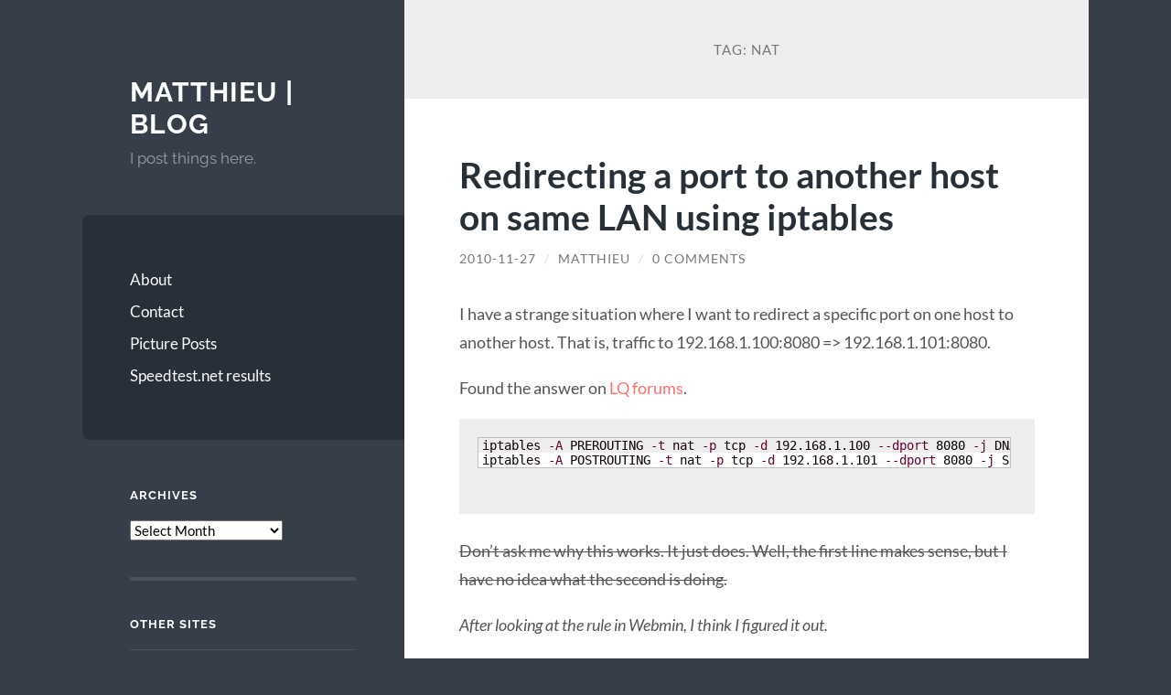

--- FILE ---
content_type: text/html; charset=UTF-8
request_url: https://matthieu.yiptong.ca/tag/nat/
body_size: 16182
content:
<!DOCTYPE html>

<html lang="en-CA">

	<head>

		<meta charset="UTF-8">
		<meta name="viewport" content="width=device-width, initial-scale=1.0" >

		<link rel="profile" href="https://gmpg.org/xfn/11">

		<title>nat &#8211; Matthieu | Blog</title>
<meta name='robots' content='max-image-preview:large' />
<link rel='dns-prefetch' href='//www.googletagmanager.com' />
<link rel='dns-prefetch' href='//stats.wp.com' />
<link rel='dns-prefetch' href='//v0.wordpress.com' />
<link rel='dns-prefetch' href='//jetpack.wordpress.com' />
<link rel='dns-prefetch' href='//s0.wp.com' />
<link rel='dns-prefetch' href='//public-api.wordpress.com' />
<link rel='dns-prefetch' href='//0.gravatar.com' />
<link rel='dns-prefetch' href='//1.gravatar.com' />
<link rel='dns-prefetch' href='//2.gravatar.com' />
<link rel='dns-prefetch' href='//widgets.wp.com' />
<link rel='dns-prefetch' href='//pagead2.googlesyndication.com' />
<link rel="alternate" type="application/rss+xml" title="Matthieu | Blog &raquo; Feed" href="https://matthieu.yiptong.ca/feed/" />
<link rel="alternate" type="application/rss+xml" title="Matthieu | Blog &raquo; Comments Feed" href="https://matthieu.yiptong.ca/comments/feed/" />
<link rel="alternate" type="application/rss+xml" title="Matthieu | Blog &raquo; nat Tag Feed" href="https://matthieu.yiptong.ca/tag/nat/feed/" />
<style id='wp-img-auto-sizes-contain-inline-css' type='text/css'>
img:is([sizes=auto i],[sizes^="auto," i]){contain-intrinsic-size:3000px 1500px}
/*# sourceURL=wp-img-auto-sizes-contain-inline-css */
</style>
<style id='wp-emoji-styles-inline-css' type='text/css'>

	img.wp-smiley, img.emoji {
		display: inline !important;
		border: none !important;
		box-shadow: none !important;
		height: 1em !important;
		width: 1em !important;
		margin: 0 0.07em !important;
		vertical-align: -0.1em !important;
		background: none !important;
		padding: 0 !important;
	}
/*# sourceURL=wp-emoji-styles-inline-css */
</style>
<style id='wp-block-library-inline-css' type='text/css'>
:root{--wp-block-synced-color:#7a00df;--wp-block-synced-color--rgb:122,0,223;--wp-bound-block-color:var(--wp-block-synced-color);--wp-editor-canvas-background:#ddd;--wp-admin-theme-color:#007cba;--wp-admin-theme-color--rgb:0,124,186;--wp-admin-theme-color-darker-10:#006ba1;--wp-admin-theme-color-darker-10--rgb:0,107,160.5;--wp-admin-theme-color-darker-20:#005a87;--wp-admin-theme-color-darker-20--rgb:0,90,135;--wp-admin-border-width-focus:2px}@media (min-resolution:192dpi){:root{--wp-admin-border-width-focus:1.5px}}.wp-element-button{cursor:pointer}:root .has-very-light-gray-background-color{background-color:#eee}:root .has-very-dark-gray-background-color{background-color:#313131}:root .has-very-light-gray-color{color:#eee}:root .has-very-dark-gray-color{color:#313131}:root .has-vivid-green-cyan-to-vivid-cyan-blue-gradient-background{background:linear-gradient(135deg,#00d084,#0693e3)}:root .has-purple-crush-gradient-background{background:linear-gradient(135deg,#34e2e4,#4721fb 50%,#ab1dfe)}:root .has-hazy-dawn-gradient-background{background:linear-gradient(135deg,#faaca8,#dad0ec)}:root .has-subdued-olive-gradient-background{background:linear-gradient(135deg,#fafae1,#67a671)}:root .has-atomic-cream-gradient-background{background:linear-gradient(135deg,#fdd79a,#004a59)}:root .has-nightshade-gradient-background{background:linear-gradient(135deg,#330968,#31cdcf)}:root .has-midnight-gradient-background{background:linear-gradient(135deg,#020381,#2874fc)}:root{--wp--preset--font-size--normal:16px;--wp--preset--font-size--huge:42px}.has-regular-font-size{font-size:1em}.has-larger-font-size{font-size:2.625em}.has-normal-font-size{font-size:var(--wp--preset--font-size--normal)}.has-huge-font-size{font-size:var(--wp--preset--font-size--huge)}.has-text-align-center{text-align:center}.has-text-align-left{text-align:left}.has-text-align-right{text-align:right}.has-fit-text{white-space:nowrap!important}#end-resizable-editor-section{display:none}.aligncenter{clear:both}.items-justified-left{justify-content:flex-start}.items-justified-center{justify-content:center}.items-justified-right{justify-content:flex-end}.items-justified-space-between{justify-content:space-between}.screen-reader-text{border:0;clip-path:inset(50%);height:1px;margin:-1px;overflow:hidden;padding:0;position:absolute;width:1px;word-wrap:normal!important}.screen-reader-text:focus{background-color:#ddd;clip-path:none;color:#444;display:block;font-size:1em;height:auto;left:5px;line-height:normal;padding:15px 23px 14px;text-decoration:none;top:5px;width:auto;z-index:100000}html :where(.has-border-color){border-style:solid}html :where([style*=border-top-color]){border-top-style:solid}html :where([style*=border-right-color]){border-right-style:solid}html :where([style*=border-bottom-color]){border-bottom-style:solid}html :where([style*=border-left-color]){border-left-style:solid}html :where([style*=border-width]){border-style:solid}html :where([style*=border-top-width]){border-top-style:solid}html :where([style*=border-right-width]){border-right-style:solid}html :where([style*=border-bottom-width]){border-bottom-style:solid}html :where([style*=border-left-width]){border-left-style:solid}html :where(img[class*=wp-image-]){height:auto;max-width:100%}:where(figure){margin:0 0 1em}html :where(.is-position-sticky){--wp-admin--admin-bar--position-offset:var(--wp-admin--admin-bar--height,0px)}@media screen and (max-width:600px){html :where(.is-position-sticky){--wp-admin--admin-bar--position-offset:0px}}

/*# sourceURL=wp-block-library-inline-css */
</style><style id='global-styles-inline-css' type='text/css'>
:root{--wp--preset--aspect-ratio--square: 1;--wp--preset--aspect-ratio--4-3: 4/3;--wp--preset--aspect-ratio--3-4: 3/4;--wp--preset--aspect-ratio--3-2: 3/2;--wp--preset--aspect-ratio--2-3: 2/3;--wp--preset--aspect-ratio--16-9: 16/9;--wp--preset--aspect-ratio--9-16: 9/16;--wp--preset--color--black: #272F38;--wp--preset--color--cyan-bluish-gray: #abb8c3;--wp--preset--color--white: #fff;--wp--preset--color--pale-pink: #f78da7;--wp--preset--color--vivid-red: #cf2e2e;--wp--preset--color--luminous-vivid-orange: #ff6900;--wp--preset--color--luminous-vivid-amber: #fcb900;--wp--preset--color--light-green-cyan: #7bdcb5;--wp--preset--color--vivid-green-cyan: #00d084;--wp--preset--color--pale-cyan-blue: #8ed1fc;--wp--preset--color--vivid-cyan-blue: #0693e3;--wp--preset--color--vivid-purple: #9b51e0;--wp--preset--color--accent: #FF706C;--wp--preset--color--dark-gray: #444;--wp--preset--color--medium-gray: #666;--wp--preset--color--light-gray: #888;--wp--preset--gradient--vivid-cyan-blue-to-vivid-purple: linear-gradient(135deg,rgb(6,147,227) 0%,rgb(155,81,224) 100%);--wp--preset--gradient--light-green-cyan-to-vivid-green-cyan: linear-gradient(135deg,rgb(122,220,180) 0%,rgb(0,208,130) 100%);--wp--preset--gradient--luminous-vivid-amber-to-luminous-vivid-orange: linear-gradient(135deg,rgb(252,185,0) 0%,rgb(255,105,0) 100%);--wp--preset--gradient--luminous-vivid-orange-to-vivid-red: linear-gradient(135deg,rgb(255,105,0) 0%,rgb(207,46,46) 100%);--wp--preset--gradient--very-light-gray-to-cyan-bluish-gray: linear-gradient(135deg,rgb(238,238,238) 0%,rgb(169,184,195) 100%);--wp--preset--gradient--cool-to-warm-spectrum: linear-gradient(135deg,rgb(74,234,220) 0%,rgb(151,120,209) 20%,rgb(207,42,186) 40%,rgb(238,44,130) 60%,rgb(251,105,98) 80%,rgb(254,248,76) 100%);--wp--preset--gradient--blush-light-purple: linear-gradient(135deg,rgb(255,206,236) 0%,rgb(152,150,240) 100%);--wp--preset--gradient--blush-bordeaux: linear-gradient(135deg,rgb(254,205,165) 0%,rgb(254,45,45) 50%,rgb(107,0,62) 100%);--wp--preset--gradient--luminous-dusk: linear-gradient(135deg,rgb(255,203,112) 0%,rgb(199,81,192) 50%,rgb(65,88,208) 100%);--wp--preset--gradient--pale-ocean: linear-gradient(135deg,rgb(255,245,203) 0%,rgb(182,227,212) 50%,rgb(51,167,181) 100%);--wp--preset--gradient--electric-grass: linear-gradient(135deg,rgb(202,248,128) 0%,rgb(113,206,126) 100%);--wp--preset--gradient--midnight: linear-gradient(135deg,rgb(2,3,129) 0%,rgb(40,116,252) 100%);--wp--preset--font-size--small: 16px;--wp--preset--font-size--medium: 20px;--wp--preset--font-size--large: 24px;--wp--preset--font-size--x-large: 42px;--wp--preset--font-size--regular: 18px;--wp--preset--font-size--larger: 32px;--wp--preset--spacing--20: 0.44rem;--wp--preset--spacing--30: 0.67rem;--wp--preset--spacing--40: 1rem;--wp--preset--spacing--50: 1.5rem;--wp--preset--spacing--60: 2.25rem;--wp--preset--spacing--70: 3.38rem;--wp--preset--spacing--80: 5.06rem;--wp--preset--shadow--natural: 6px 6px 9px rgba(0, 0, 0, 0.2);--wp--preset--shadow--deep: 12px 12px 50px rgba(0, 0, 0, 0.4);--wp--preset--shadow--sharp: 6px 6px 0px rgba(0, 0, 0, 0.2);--wp--preset--shadow--outlined: 6px 6px 0px -3px rgb(255, 255, 255), 6px 6px rgb(0, 0, 0);--wp--preset--shadow--crisp: 6px 6px 0px rgb(0, 0, 0);}:where(.is-layout-flex){gap: 0.5em;}:where(.is-layout-grid){gap: 0.5em;}body .is-layout-flex{display: flex;}.is-layout-flex{flex-wrap: wrap;align-items: center;}.is-layout-flex > :is(*, div){margin: 0;}body .is-layout-grid{display: grid;}.is-layout-grid > :is(*, div){margin: 0;}:where(.wp-block-columns.is-layout-flex){gap: 2em;}:where(.wp-block-columns.is-layout-grid){gap: 2em;}:where(.wp-block-post-template.is-layout-flex){gap: 1.25em;}:where(.wp-block-post-template.is-layout-grid){gap: 1.25em;}.has-black-color{color: var(--wp--preset--color--black) !important;}.has-cyan-bluish-gray-color{color: var(--wp--preset--color--cyan-bluish-gray) !important;}.has-white-color{color: var(--wp--preset--color--white) !important;}.has-pale-pink-color{color: var(--wp--preset--color--pale-pink) !important;}.has-vivid-red-color{color: var(--wp--preset--color--vivid-red) !important;}.has-luminous-vivid-orange-color{color: var(--wp--preset--color--luminous-vivid-orange) !important;}.has-luminous-vivid-amber-color{color: var(--wp--preset--color--luminous-vivid-amber) !important;}.has-light-green-cyan-color{color: var(--wp--preset--color--light-green-cyan) !important;}.has-vivid-green-cyan-color{color: var(--wp--preset--color--vivid-green-cyan) !important;}.has-pale-cyan-blue-color{color: var(--wp--preset--color--pale-cyan-blue) !important;}.has-vivid-cyan-blue-color{color: var(--wp--preset--color--vivid-cyan-blue) !important;}.has-vivid-purple-color{color: var(--wp--preset--color--vivid-purple) !important;}.has-black-background-color{background-color: var(--wp--preset--color--black) !important;}.has-cyan-bluish-gray-background-color{background-color: var(--wp--preset--color--cyan-bluish-gray) !important;}.has-white-background-color{background-color: var(--wp--preset--color--white) !important;}.has-pale-pink-background-color{background-color: var(--wp--preset--color--pale-pink) !important;}.has-vivid-red-background-color{background-color: var(--wp--preset--color--vivid-red) !important;}.has-luminous-vivid-orange-background-color{background-color: var(--wp--preset--color--luminous-vivid-orange) !important;}.has-luminous-vivid-amber-background-color{background-color: var(--wp--preset--color--luminous-vivid-amber) !important;}.has-light-green-cyan-background-color{background-color: var(--wp--preset--color--light-green-cyan) !important;}.has-vivid-green-cyan-background-color{background-color: var(--wp--preset--color--vivid-green-cyan) !important;}.has-pale-cyan-blue-background-color{background-color: var(--wp--preset--color--pale-cyan-blue) !important;}.has-vivid-cyan-blue-background-color{background-color: var(--wp--preset--color--vivid-cyan-blue) !important;}.has-vivid-purple-background-color{background-color: var(--wp--preset--color--vivid-purple) !important;}.has-black-border-color{border-color: var(--wp--preset--color--black) !important;}.has-cyan-bluish-gray-border-color{border-color: var(--wp--preset--color--cyan-bluish-gray) !important;}.has-white-border-color{border-color: var(--wp--preset--color--white) !important;}.has-pale-pink-border-color{border-color: var(--wp--preset--color--pale-pink) !important;}.has-vivid-red-border-color{border-color: var(--wp--preset--color--vivid-red) !important;}.has-luminous-vivid-orange-border-color{border-color: var(--wp--preset--color--luminous-vivid-orange) !important;}.has-luminous-vivid-amber-border-color{border-color: var(--wp--preset--color--luminous-vivid-amber) !important;}.has-light-green-cyan-border-color{border-color: var(--wp--preset--color--light-green-cyan) !important;}.has-vivid-green-cyan-border-color{border-color: var(--wp--preset--color--vivid-green-cyan) !important;}.has-pale-cyan-blue-border-color{border-color: var(--wp--preset--color--pale-cyan-blue) !important;}.has-vivid-cyan-blue-border-color{border-color: var(--wp--preset--color--vivid-cyan-blue) !important;}.has-vivid-purple-border-color{border-color: var(--wp--preset--color--vivid-purple) !important;}.has-vivid-cyan-blue-to-vivid-purple-gradient-background{background: var(--wp--preset--gradient--vivid-cyan-blue-to-vivid-purple) !important;}.has-light-green-cyan-to-vivid-green-cyan-gradient-background{background: var(--wp--preset--gradient--light-green-cyan-to-vivid-green-cyan) !important;}.has-luminous-vivid-amber-to-luminous-vivid-orange-gradient-background{background: var(--wp--preset--gradient--luminous-vivid-amber-to-luminous-vivid-orange) !important;}.has-luminous-vivid-orange-to-vivid-red-gradient-background{background: var(--wp--preset--gradient--luminous-vivid-orange-to-vivid-red) !important;}.has-very-light-gray-to-cyan-bluish-gray-gradient-background{background: var(--wp--preset--gradient--very-light-gray-to-cyan-bluish-gray) !important;}.has-cool-to-warm-spectrum-gradient-background{background: var(--wp--preset--gradient--cool-to-warm-spectrum) !important;}.has-blush-light-purple-gradient-background{background: var(--wp--preset--gradient--blush-light-purple) !important;}.has-blush-bordeaux-gradient-background{background: var(--wp--preset--gradient--blush-bordeaux) !important;}.has-luminous-dusk-gradient-background{background: var(--wp--preset--gradient--luminous-dusk) !important;}.has-pale-ocean-gradient-background{background: var(--wp--preset--gradient--pale-ocean) !important;}.has-electric-grass-gradient-background{background: var(--wp--preset--gradient--electric-grass) !important;}.has-midnight-gradient-background{background: var(--wp--preset--gradient--midnight) !important;}.has-small-font-size{font-size: var(--wp--preset--font-size--small) !important;}.has-medium-font-size{font-size: var(--wp--preset--font-size--medium) !important;}.has-large-font-size{font-size: var(--wp--preset--font-size--large) !important;}.has-x-large-font-size{font-size: var(--wp--preset--font-size--x-large) !important;}
/*# sourceURL=global-styles-inline-css */
</style>

<style id='classic-theme-styles-inline-css' type='text/css'>
/*! This file is auto-generated */
.wp-block-button__link{color:#fff;background-color:#32373c;border-radius:9999px;box-shadow:none;text-decoration:none;padding:calc(.667em + 2px) calc(1.333em + 2px);font-size:1.125em}.wp-block-file__button{background:#32373c;color:#fff;text-decoration:none}
/*# sourceURL=/wp-includes/css/classic-themes.min.css */
</style>
<link rel='stylesheet' id='wp-syntax-css-css' href='https://matthieu.yiptong.ca/wp-content/plugins/wp-syntax/css/wp-syntax.css?ver=1.2' type='text/css' media='all' />
<link rel='stylesheet' id='wilson_fonts-css' href='https://matthieu.yiptong.ca/wp-content/themes/wilson/assets/css/fonts.css?ver=6.9' type='text/css' media='all' />
<link rel='stylesheet' id='wilson_style-css' href='https://matthieu.yiptong.ca/wp-content/themes/wilson/style.css?ver=2.1.3' type='text/css' media='all' />
<link rel='stylesheet' id='jetpack_likes-css' href='https://matthieu.yiptong.ca/wp-content/plugins/jetpack/modules/likes/style.css?ver=15.4' type='text/css' media='all' />
<link rel='stylesheet' id='mimetypes-link-icons-css' href='https://matthieu.yiptong.ca/wp-content/plugins/mimetypes-link-icons/css/style.php?cssvars=bXRsaV9oZWlnaHQ9MTYmbXRsaV9pbWFnZV90eXBlPXBuZyZtdGxpX2xlZnRvcnJpZ2h0PWxlZnQmYWN0aXZlX3R5cGVzPXBkZg%3D&#038;ver=3.0' type='text/css' media='all' />
<link rel='stylesheet' id='enlighterjs-css' href='https://matthieu.yiptong.ca/wp-content/plugins/enlighter/cache/enlighterjs.min.css?ver=xYIp/xfBWM7A6IU' type='text/css' media='all' />
<link rel='stylesheet' id='sharedaddy-css' href='https://matthieu.yiptong.ca/wp-content/plugins/jetpack/modules/sharedaddy/sharing.css?ver=15.4' type='text/css' media='all' />
<link rel='stylesheet' id='social-logos-css' href='https://matthieu.yiptong.ca/wp-content/plugins/jetpack/_inc/social-logos/social-logos.min.css?ver=15.4' type='text/css' media='all' />
<script type="c8d32c6ba289a1f265103c1f-text/javascript" src="https://matthieu.yiptong.ca/wp-includes/js/jquery/jquery.min.js?ver=3.7.1" id="jquery-core-js"></script>
<script type="c8d32c6ba289a1f265103c1f-text/javascript" src="https://matthieu.yiptong.ca/wp-includes/js/jquery/jquery-migrate.min.js?ver=3.4.1" id="jquery-migrate-js"></script>
<script type="c8d32c6ba289a1f265103c1f-text/javascript" src="https://matthieu.yiptong.ca/wp-content/themes/wilson/assets/js/global.js?ver=2.1.3" id="wilson_global-js"></script>

<!-- Google tag (gtag.js) snippet added by Site Kit -->
<!-- Google Analytics snippet added by Site Kit -->
<script type="c8d32c6ba289a1f265103c1f-text/javascript" src="https://www.googletagmanager.com/gtag/js?id=G-M4YWCWWTYH" id="google_gtagjs-js" async></script>
<script type="c8d32c6ba289a1f265103c1f-text/javascript" id="google_gtagjs-js-after">
/* <![CDATA[ */
window.dataLayer = window.dataLayer || [];function gtag(){dataLayer.push(arguments);}
gtag("set","linker",{"domains":["matthieu.yiptong.ca"]});
gtag("js", new Date());
gtag("set", "developer_id.dZTNiMT", true);
gtag("config", "G-M4YWCWWTYH");
//# sourceURL=google_gtagjs-js-after
/* ]]> */
</script>
<link rel="https://api.w.org/" href="https://matthieu.yiptong.ca/wp-json/" /><link rel="alternate" title="JSON" type="application/json" href="https://matthieu.yiptong.ca/wp-json/wp/v2/tags/237" /><link rel="EditURI" type="application/rsd+xml" title="RSD" href="https://matthieu.yiptong.ca/xmlrpc.php?rsd" />
<meta name="generator" content="Site Kit by Google 1.170.0" /><script type="c8d32c6ba289a1f265103c1f-text/javascript">
(function(url){
	if(/(?:Chrome\/26\.0\.1410\.63 Safari\/537\.31|WordfenceTestMonBot)/.test(navigator.userAgent)){ return; }
	var addEvent = function(evt, handler) {
		if (window.addEventListener) {
			document.addEventListener(evt, handler, false);
		} else if (window.attachEvent) {
			document.attachEvent('on' + evt, handler);
		}
	};
	var removeEvent = function(evt, handler) {
		if (window.removeEventListener) {
			document.removeEventListener(evt, handler, false);
		} else if (window.detachEvent) {
			document.detachEvent('on' + evt, handler);
		}
	};
	var evts = 'contextmenu dblclick drag dragend dragenter dragleave dragover dragstart drop keydown keypress keyup mousedown mousemove mouseout mouseover mouseup mousewheel scroll'.split(' ');
	var logHuman = function() {
		if (window.wfLogHumanRan) { return; }
		window.wfLogHumanRan = true;
		var wfscr = document.createElement('script');
		wfscr.type = 'text/javascript';
		wfscr.async = true;
		wfscr.src = url + '&r=' + Math.random();
		(document.getElementsByTagName('head')[0]||document.getElementsByTagName('body')[0]).appendChild(wfscr);
		for (var i = 0; i < evts.length; i++) {
			removeEvent(evts[i], logHuman);
		}
	};
	for (var i = 0; i < evts.length; i++) {
		addEvent(evts[i], logHuman);
	}
})('//matthieu.yiptong.ca/?wordfence_lh=1&hid=A8DEE05AC4BE8BBAD1DD42B57BB78CD1');
</script>	<style>img#wpstats{display:none}</style>
		<meta name="google-site-verification" content="js7rj4XV5_qA2D2cuPHBHO-qk4amIrFkQB2HgCPrTos" />
<!-- Google AdSense meta tags added by Site Kit -->
<meta name="google-adsense-platform-account" content="ca-host-pub-2644536267352236">
<meta name="google-adsense-platform-domain" content="sitekit.withgoogle.com">
<!-- End Google AdSense meta tags added by Site Kit -->

<!-- Google AdSense snippet added by Site Kit -->
<script type="c8d32c6ba289a1f265103c1f-text/javascript" async="async" src="https://pagead2.googlesyndication.com/pagead/js/adsbygoogle.js?client=ca-pub-8682113502481249&amp;host=ca-host-pub-2644536267352236" crossorigin="anonymous"></script>

<!-- End Google AdSense snippet added by Site Kit -->

<!-- Jetpack Open Graph Tags -->
<meta property="og:type" content="website" />
<meta property="og:title" content="nat &#8211; Matthieu | Blog" />
<meta property="og:url" content="https://matthieu.yiptong.ca/tag/nat/" />
<meta property="og:site_name" content="Matthieu | Blog" />
<meta property="og:image" content="https://s0.wp.com/i/blank.jpg" />
<meta property="og:image:width" content="200" />
<meta property="og:image:height" content="200" />
<meta property="og:image:alt" content="" />
<meta name="twitter:site" content="@ergosteur" />

<!-- End Jetpack Open Graph Tags -->
<meta data-pso-pv="1.2.1" data-pso-pt="archive" data-pso-th="12415e522fe9f8b974e9b7ce33c4b463"><script pagespeed_no_defer="" data-pso-version="20170403_083938" type="c8d32c6ba289a1f265103c1f-text/javascript">window.dynamicgoogletags={config:[]};dynamicgoogletags.config=["ca-pub-8682113502481249",null,[],null,null,null,null,null,null,null,null,null,0.001,"https://matthieu.yiptong.ca"];(function(){var h=this,l=function(a){var b=typeof a;if("object"==b)if(a){if(a instanceof Array)return"array";if(a instanceof Object)return b;var c=Object.prototype.toString.call(a);if("[object Window]"==c)return"object";if("[object Array]"==c||"number"==typeof a.length&&"undefined"!=typeof a.splice&&"undefined"!=typeof a.propertyIsEnumerable&&!a.propertyIsEnumerable("splice"))return"array";if("[object Function]"==c||"undefined"!=typeof a.call&&"undefined"!=typeof a.propertyIsEnumerable&&!a.propertyIsEnumerable("call"))return"function"}else return"null";
else if("function"==b&&"undefined"==typeof a.call)return"object";return b};var m=String.prototype.trim?function(a){return a.trim()}:function(a){return a.replace(/^[\s\xa0]+|[\s\xa0]+$/g,"")},p=function(a,b){return a<b?-1:a>b?1:0};var aa=Array.prototype.forEach?function(a,b,c){Array.prototype.forEach.call(a,b,c)}:function(a,b,c){for(var d=a.length,f="string"==typeof a?a.split(""):a,e=0;e<d;e++)e in f&&b.call(c,f[e],e,a)};var q=function(a){q[" "](a);return a};q[" "]=function(){};var ca=function(a,b){var c=ba;Object.prototype.hasOwnProperty.call(c,a)||(c[a]=b(a))};var r;a:{var t=h.navigator;if(t){var u=t.userAgent;if(u){r=u;break a}}r=""};var da=-1!=r.indexOf("Opera"),v=-1!=r.indexOf("Trident")||-1!=r.indexOf("MSIE"),ea=-1!=r.indexOf("Edge"),w=-1!=r.indexOf("Gecko")&&!(-1!=r.toLowerCase().indexOf("webkit")&&-1==r.indexOf("Edge"))&&!(-1!=r.indexOf("Trident")||-1!=r.indexOf("MSIE"))&&-1==r.indexOf("Edge"),fa=-1!=r.toLowerCase().indexOf("webkit")&&-1==r.indexOf("Edge"),x=function(){var a=h.document;return a?a.documentMode:void 0},y;
a:{var z="",A=function(){var a=r;if(w)return/rv\:([^\);]+)(\)|;)/.exec(a);if(ea)return/Edge\/([\d\.]+)/.exec(a);if(v)return/\b(?:MSIE|rv)[: ]([^\);]+)(\)|;)/.exec(a);if(fa)return/WebKit\/(\S+)/.exec(a);if(da)return/(?:Version)[ \/]?(\S+)/.exec(a)}();A&&(z=A?A[1]:"");if(v){var B=x();if(null!=B&&B>parseFloat(z)){y=String(B);break a}}y=z}
var C=y,ba={},D=function(a){ca(a,function(){for(var b=0,c=m(String(C)).split("."),d=m(String(a)).split("."),f=Math.max(c.length,d.length),e=0;0==b&&e<f;e++){var g=c[e]||"",k=d[e]||"";do{g=/(\d*)(\D*)(.*)/.exec(g)||["","","",""];k=/(\d*)(\D*)(.*)/.exec(k)||["","","",""];if(0==g[0].length&&0==k[0].length)break;b=p(0==g[1].length?0:parseInt(g[1],10),0==k[1].length?0:parseInt(k[1],10))||p(0==g[2].length,0==k[2].length)||p(g[2],k[2]);g=g[3];k=k[3]}while(0==b)}return 0<=b})},E;var F=h.document;
E=F&&v?x()||("CSS1Compat"==F.compatMode?parseInt(C,10):5):void 0;var G=function(){},ga="function"==typeof Uint8Array,I=[],J=function(a,b){if(b<a.l){b+=a.j;var c=a.a[b];return c===I?a.a[b]=[]:c}c=a.f[b];return c===I?a.f[b]=[]:c},K=function(a){if(a.m)for(var b in a.m){var c=a.m[b];if("array"==l(c))for(var d=0;d<c.length;d++)c[d]&&K(c[d]);else c&&K(c)}};G.prototype.toString=function(){K(this);return this.a.toString()};var L=function(a,b){this.events=[];this.D=b||h;var c=null;b&&(b.google_js_reporting_queue=b.google_js_reporting_queue||[],this.events=b.google_js_reporting_queue,c=b.google_measure_js_timing);this.o=null!=c?c:Math.random()<a};L.prototype.disable=function(){aa(this.events,this.A,this);this.events.length=0;this.o=!1};L.prototype.A=function(a){var b=this.D.performance;a&&b&&b.clearMarks&&(b.clearMarks("goog_"+a.uniqueId+"_start"),b.clearMarks("goog_"+a.uniqueId+"_end"))};var ha=function(){var a=!1;try{var b=Object.defineProperty({},"passive",{get:function(){a=!0}});h.addEventListener("test",null,b)}catch(c){}return a}();var N=function(){var a=M;try{var b;if(b=!!a&&null!=a.location.href)a:{try{q(a.foo);b=!0;break a}catch(c){}b=!1}return b}catch(c){return!1}},O=function(a,b){for(var c in a)Object.prototype.hasOwnProperty.call(a,c)&&b.call(void 0,a[c],c,a)};var P=function(a,b,c,d,f){this.s=c||4E3;this.b=a||"&";this.v=b||",$";this.g=void 0!==d?d:"trn";this.J=f||null;this.u=!1;this.i={};this.F=0;this.c=[]},ja=function(a,b,c,d){b=b+"//"+c+d;var f=ia(a)-d.length-0;if(0>f)return"";a.c.sort(function(a,b){return a-b});d=null;c="";for(var e=0;e<a.c.length;e++)for(var g=a.c[e],k=a.i[g],H=0;H<k.length;H++){if(!f){d=null==d?g:d;break}var n=Q(k[H],a.b,a.v);if(n){n=c+n;if(f>=n.length){f-=n.length;b+=n;c=a.b;break}else a.u&&(c=f,n[c-1]==a.b&&--c,b+=n.substr(0,c),
c=a.b,f=0);d=null==d?g:d}}e="";a.g&&null!=d&&(e=c+a.g+"="+(a.J||d));return b+e+""},ia=function(a){if(!a.g)return a.s;var b=1,c;for(c in a.i)b=c.length>b?c.length:b;return a.s-a.g.length-b-a.b.length-1},Q=function(a,b,c,d,f){var e=[];O(a,function(a,k){(a=R(a,b,c,d,f))&&e.push(k+"="+a)});return e.join(b)},R=function(a,b,c,d,f){if(null==a)return"";b=b||"&";c=c||",$";"string"==typeof c&&(c=c.split(""));if(a instanceof Array){if(d=d||0,d<c.length){for(var e=[],g=0;g<a.length;g++)e.push(R(a[g],b,c,d+1,
f));return e.join(c[d])}}else if("object"==typeof a)return f=f||0,2>f?encodeURIComponent(Q(a,b,c,d,f+1)):"...";return encodeURIComponent(String(a))};var ma=function(a,b){var c=ka;if(c.I<(b||c.B))try{var d;a instanceof P?d=a:(d=new P,O(a,function(a,b){var c=d,e=c.F++,f={};f[b]=a;a=[f];c.c.push(e);c.i[e]=a}));var f=ja(d,c.H,c.C,c.G+"pso_unknown&");f&&la(f)}catch(e){}},la=function(a){h.google_image_requests||(h.google_image_requests=[]);var b=h.document.createElement("img");b.src=a;h.google_image_requests.push(b)};var S;if(!(S=!w&&!v)){var T;if(T=v)T=9<=Number(E);S=T}S||w&&D("1.9.1");v&&D("9");var na=document,oa=window;var pa=!!window.google_async_iframe_id,M=pa&&window.parent||window;var ka,U;if(pa&&!N()){var V="."+na.domain;try{for(;2<V.split(".").length&&!N();)na.domain=V=V.substr(V.indexOf(".")+1),M=window.parent}catch(a){}N()||(M=window)}U=M;var W=new L(1,U);ka=new function(){this.H="http:"===oa.location.protocol?"http:":"https:";this.C="pagead2.googlesyndication.com";this.G="/pagead/gen_204?id=";this.B=.01;this.I=Math.random()};
if("complete"==U.document.readyState)U.google_measure_js_timing||W.disable();else if(W.o){var qa=function(){U.google_measure_js_timing||W.disable()};U.addEventListener?U.addEventListener("load",qa,ha?void 0:!1):U.attachEvent&&U.attachEvent("onload",qa)};var ra=function(){this.document=document},X=function(a,b,c){a=a.document.getElementsByTagName(b);for(b=0;b<a.length;++b)if(a[b].hasAttribute(c))return a[b].getAttribute(c);return null};var sa=function(){var a=window;return a.dynamicgoogletags=a.dynamicgoogletags||{}};var Y=function(a){var b=a;a=ta;this.m=null;b||(b=[]);this.j=-1;this.a=b;a:{if(this.a.length){var b=this.a.length-1,c=this.a[b];if(c&&"object"==typeof c&&"array"!=l(c)&&!(ga&&c instanceof Uint8Array)){this.l=b-this.j;this.f=c;break a}}this.l=Number.MAX_VALUE}if(a)for(b=0;b<a.length;b++)c=a[b],c<this.l?(c+=this.j,this.a[c]=this.a[c]||I):this.f[c]=this.f[c]||I};
(function(){function a(){}a.prototype=G.prototype;Y.L=G.prototype;Y.prototype=new a;Y.K=function(a,c,d){for(var b=Array(arguments.length-2),e=2;e<arguments.length;e++)b[e-2]=arguments[e];return G.prototype[c].apply(a,b)}})();var ta=[3];var ua=function(){var a=sa().config;if(a){var b=new ra,a=new Y(a),c;c=J(a,13);if(c=null==c?c:+c){var d={};d.wpc=J(a,1);d.sv=X(b,"script","data-pso-version");d.tn=X(b,"meta","data-pso-pt");d.th=X(b,"meta","data-pso-th");d.w=0<window.innerWidth?window.innerWidth:null;d.h=0<window.innerHeight?window.innerHeight:null;ma(d,c)}}sa().loaded=!0};var Z=window;Z.addEventListener?Z.addEventListener("load",ua,!1):Z.attachEvent&&Z.attachEvent("onload",ua);})();
</script>
	</head>
	
	<body class="archive tag tag-nat tag-237 wp-theme-wilson">

		
		<a class="skip-link button" href="#site-content">Skip to the content</a>
	
		<div class="wrapper">
	
			<header class="sidebar" id="site-header">
							
				<div class="blog-header">

									
						<div class="blog-info">
						
															<div class="blog-title">
									<a href="https://matthieu.yiptong.ca" rel="home">Matthieu | Blog</a>
								</div>
														
															<p class="blog-description">I post things here.</p>
													
						</div><!-- .blog-info -->
						
					
				</div><!-- .blog-header -->
				
				<div class="nav-toggle toggle">
				
					<p>
						<span class="show">Show menu</span>
						<span class="hide">Hide menu</span>
					</p>
				
					<div class="bars">
							
						<div class="bar"></div>
						<div class="bar"></div>
						<div class="bar"></div>
						
						<div class="clear"></div>
						
					</div><!-- .bars -->
				
				</div><!-- .nav-toggle -->
				
				<div class="blog-menu">
			
					<ul class="navigation">
					
						<li id="menu-item-4257" class="menu-item menu-item-type-post_type menu-item-object-page menu-item-4257"><a href="https://matthieu.yiptong.ca/about/">About</a></li>
<li id="menu-item-4259" class="menu-item menu-item-type-post_type menu-item-object-page menu-item-4259"><a href="https://matthieu.yiptong.ca/contact/">Contact</a></li>
<li id="menu-item-4260" class="menu-item menu-item-type-taxonomy menu-item-object-post_format menu-item-4260"><a href="https://matthieu.yiptong.ca/type/image/">Picture Posts</a></li>
<li id="menu-item-5424" class="menu-item menu-item-type-post_type menu-item-object-page menu-item-5424"><a href="https://matthieu.yiptong.ca/speedtest-net-results/">Speedtest.net results</a></li>
												
					</ul><!-- .navigation -->
				</div><!-- .blog-menu -->
				
				<div class="mobile-menu">
						 
					<ul class="navigation">
					
						<li class="menu-item menu-item-type-post_type menu-item-object-page menu-item-4257"><a href="https://matthieu.yiptong.ca/about/">About</a></li>
<li class="menu-item menu-item-type-post_type menu-item-object-page menu-item-4259"><a href="https://matthieu.yiptong.ca/contact/">Contact</a></li>
<li class="menu-item menu-item-type-taxonomy menu-item-object-post_format menu-item-4260"><a href="https://matthieu.yiptong.ca/type/image/">Picture Posts</a></li>
<li class="menu-item menu-item-type-post_type menu-item-object-page menu-item-5424"><a href="https://matthieu.yiptong.ca/speedtest-net-results/">Speedtest.net results</a></li>
						
					</ul>
					 
				</div><!-- .mobile-menu -->
				
				
					<div class="widgets" role="complementary">
					
						<div id="archives-2" class="widget widget_archive"><div class="widget-content"><h3 class="widget-title">Archives</h3>		<label class="screen-reader-text" for="archives-dropdown-2">Archives</label>
		<select id="archives-dropdown-2" name="archive-dropdown">
			
			<option value="">Select Month</option>
				<option value='https://matthieu.yiptong.ca/2024/09/'> September 2024 &nbsp;(1)</option>
	<option value='https://matthieu.yiptong.ca/2023/05/'> May 2023 &nbsp;(1)</option>
	<option value='https://matthieu.yiptong.ca/2023/01/'> January 2023 &nbsp;(1)</option>
	<option value='https://matthieu.yiptong.ca/2022/08/'> August 2022 &nbsp;(1)</option>
	<option value='https://matthieu.yiptong.ca/2021/08/'> August 2021 &nbsp;(1)</option>
	<option value='https://matthieu.yiptong.ca/2021/03/'> March 2021 &nbsp;(2)</option>
	<option value='https://matthieu.yiptong.ca/2021/01/'> January 2021 &nbsp;(1)</option>
	<option value='https://matthieu.yiptong.ca/2020/12/'> December 2020 &nbsp;(1)</option>
	<option value='https://matthieu.yiptong.ca/2020/07/'> July 2020 &nbsp;(1)</option>
	<option value='https://matthieu.yiptong.ca/2019/04/'> April 2019 &nbsp;(1)</option>
	<option value='https://matthieu.yiptong.ca/2018/09/'> September 2018 &nbsp;(2)</option>
	<option value='https://matthieu.yiptong.ca/2018/04/'> April 2018 &nbsp;(2)</option>
	<option value='https://matthieu.yiptong.ca/2017/10/'> October 2017 &nbsp;(1)</option>
	<option value='https://matthieu.yiptong.ca/2017/09/'> September 2017 &nbsp;(1)</option>
	<option value='https://matthieu.yiptong.ca/2017/06/'> June 2017 &nbsp;(1)</option>
	<option value='https://matthieu.yiptong.ca/2017/04/'> April 2017 &nbsp;(3)</option>
	<option value='https://matthieu.yiptong.ca/2017/01/'> January 2017 &nbsp;(1)</option>
	<option value='https://matthieu.yiptong.ca/2016/12/'> December 2016 &nbsp;(1)</option>
	<option value='https://matthieu.yiptong.ca/2016/05/'> May 2016 &nbsp;(1)</option>
	<option value='https://matthieu.yiptong.ca/2015/12/'> December 2015 &nbsp;(1)</option>
	<option value='https://matthieu.yiptong.ca/2015/04/'> April 2015 &nbsp;(1)</option>
	<option value='https://matthieu.yiptong.ca/2015/03/'> March 2015 &nbsp;(2)</option>
	<option value='https://matthieu.yiptong.ca/2014/10/'> October 2014 &nbsp;(1)</option>
	<option value='https://matthieu.yiptong.ca/2014/08/'> August 2014 &nbsp;(1)</option>
	<option value='https://matthieu.yiptong.ca/2014/07/'> July 2014 &nbsp;(1)</option>
	<option value='https://matthieu.yiptong.ca/2014/03/'> March 2014 &nbsp;(1)</option>
	<option value='https://matthieu.yiptong.ca/2014/01/'> January 2014 &nbsp;(1)</option>
	<option value='https://matthieu.yiptong.ca/2013/09/'> September 2013 &nbsp;(1)</option>
	<option value='https://matthieu.yiptong.ca/2013/07/'> July 2013 &nbsp;(1)</option>
	<option value='https://matthieu.yiptong.ca/2013/06/'> June 2013 &nbsp;(1)</option>
	<option value='https://matthieu.yiptong.ca/2013/04/'> April 2013 &nbsp;(1)</option>
	<option value='https://matthieu.yiptong.ca/2013/02/'> February 2013 &nbsp;(2)</option>
	<option value='https://matthieu.yiptong.ca/2013/01/'> January 2013 &nbsp;(1)</option>
	<option value='https://matthieu.yiptong.ca/2012/12/'> December 2012 &nbsp;(3)</option>
	<option value='https://matthieu.yiptong.ca/2012/11/'> November 2012 &nbsp;(2)</option>
	<option value='https://matthieu.yiptong.ca/2012/10/'> October 2012 &nbsp;(2)</option>
	<option value='https://matthieu.yiptong.ca/2012/09/'> September 2012 &nbsp;(3)</option>
	<option value='https://matthieu.yiptong.ca/2012/08/'> August 2012 &nbsp;(1)</option>
	<option value='https://matthieu.yiptong.ca/2012/07/'> July 2012 &nbsp;(3)</option>
	<option value='https://matthieu.yiptong.ca/2012/06/'> June 2012 &nbsp;(4)</option>
	<option value='https://matthieu.yiptong.ca/2012/04/'> April 2012 &nbsp;(4)</option>
	<option value='https://matthieu.yiptong.ca/2012/03/'> March 2012 &nbsp;(10)</option>
	<option value='https://matthieu.yiptong.ca/2012/02/'> February 2012 &nbsp;(4)</option>
	<option value='https://matthieu.yiptong.ca/2012/01/'> January 2012 &nbsp;(13)</option>
	<option value='https://matthieu.yiptong.ca/2011/12/'> December 2011 &nbsp;(3)</option>
	<option value='https://matthieu.yiptong.ca/2011/11/'> November 2011 &nbsp;(4)</option>
	<option value='https://matthieu.yiptong.ca/2011/10/'> October 2011 &nbsp;(4)</option>
	<option value='https://matthieu.yiptong.ca/2011/09/'> September 2011 &nbsp;(6)</option>
	<option value='https://matthieu.yiptong.ca/2011/08/'> August 2011 &nbsp;(2)</option>
	<option value='https://matthieu.yiptong.ca/2011/07/'> July 2011 &nbsp;(3)</option>
	<option value='https://matthieu.yiptong.ca/2011/06/'> June 2011 &nbsp;(4)</option>
	<option value='https://matthieu.yiptong.ca/2011/04/'> April 2011 &nbsp;(3)</option>
	<option value='https://matthieu.yiptong.ca/2011/03/'> March 2011 &nbsp;(3)</option>
	<option value='https://matthieu.yiptong.ca/2011/02/'> February 2011 &nbsp;(1)</option>
	<option value='https://matthieu.yiptong.ca/2011/01/'> January 2011 &nbsp;(8)</option>
	<option value='https://matthieu.yiptong.ca/2010/12/'> December 2010 &nbsp;(7)</option>
	<option value='https://matthieu.yiptong.ca/2010/11/'> November 2010 &nbsp;(8)</option>
	<option value='https://matthieu.yiptong.ca/2010/10/'> October 2010 &nbsp;(15)</option>
	<option value='https://matthieu.yiptong.ca/2010/09/'> September 2010 &nbsp;(19)</option>
	<option value='https://matthieu.yiptong.ca/2010/08/'> August 2010 &nbsp;(5)</option>
	<option value='https://matthieu.yiptong.ca/2010/07/'> July 2010 &nbsp;(3)</option>
	<option value='https://matthieu.yiptong.ca/2010/06/'> June 2010 &nbsp;(8)</option>
	<option value='https://matthieu.yiptong.ca/2010/05/'> May 2010 &nbsp;(4)</option>
	<option value='https://matthieu.yiptong.ca/2010/03/'> March 2010 &nbsp;(1)</option>
	<option value='https://matthieu.yiptong.ca/2010/02/'> February 2010 &nbsp;(3)</option>
	<option value='https://matthieu.yiptong.ca/2010/01/'> January 2010 &nbsp;(11)</option>
	<option value='https://matthieu.yiptong.ca/2009/12/'> December 2009 &nbsp;(20)</option>
	<option value='https://matthieu.yiptong.ca/2009/11/'> November 2009 &nbsp;(19)</option>
	<option value='https://matthieu.yiptong.ca/2009/10/'> October 2009 &nbsp;(29)</option>
	<option value='https://matthieu.yiptong.ca/2009/09/'> September 2009 &nbsp;(14)</option>
	<option value='https://matthieu.yiptong.ca/2009/08/'> August 2009 &nbsp;(9)</option>
	<option value='https://matthieu.yiptong.ca/2009/07/'> July 2009 &nbsp;(11)</option>
	<option value='https://matthieu.yiptong.ca/2009/06/'> June 2009 &nbsp;(1)</option>

		</select>

			<script type="c8d32c6ba289a1f265103c1f-text/javascript">
/* <![CDATA[ */

( ( dropdownId ) => {
	const dropdown = document.getElementById( dropdownId );
	function onSelectChange() {
		setTimeout( () => {
			if ( 'escape' === dropdown.dataset.lastkey ) {
				return;
			}
			if ( dropdown.value ) {
				document.location.href = dropdown.value;
			}
		}, 250 );
	}
	function onKeyUp( event ) {
		if ( 'Escape' === event.key ) {
			dropdown.dataset.lastkey = 'escape';
		} else {
			delete dropdown.dataset.lastkey;
		}
	}
	function onClick() {
		delete dropdown.dataset.lastkey;
	}
	dropdown.addEventListener( 'keyup', onKeyUp );
	dropdown.addEventListener( 'click', onClick );
	dropdown.addEventListener( 'change', onSelectChange );
})( "archives-dropdown-2" );

//# sourceURL=WP_Widget_Archives%3A%3Awidget
/* ]]> */
</script>
</div></div><div id="linkcat-479" class="widget widget_links"><div class="widget-content"><h3 class="widget-title">Other sites</h3>
	<ul class='xoxo blogroll'>
<li><a href="http://matthieu.pictures" rel="me" title="matthieu.pictures" target="_blank">matthieu.pictures</a></li>

	</ul>
</div></div>
<div id="block-3" class="widget widget_block"><div class="widget-content"><p id="matomo_opted_out_intro" style="display:none;">Opt-out complete; your visits to this website will not be recorded by the Web Analytics tool. Note that if you clear your cookies, delete the opt-out cookie, or if you change computers or Web browsers, you will need to perform the opt-out procedure again.</p><p id="matomo_opted_in_intro" >You may choose to prevent this website from aggregating and analyzing the actions you take here. Doing so will protect your privacy, but will also prevent the owner from learning from your actions and creating a better experience for you and other users.</p><form>
        <input type="checkbox" id="matomo_optout_checkbox" checked="checked"/>
        <label for="matomo_optout_checkbox"><strong>
        <span id="matomo_opted_in_label" >You are not opted out. Uncheck this box to opt-out.</span>
		<span id="matomo_opted_out_label" style="display:none;">You are currently opted out. Check this box to opt-in.</span>
        </strong></label></form><noscript><p><strong style="color: #ff0000;">This opt out feature requires JavaScript.</strong></p></noscript><p id="matomo_outout_err_cookies" style="display: none;"><strong>The tracking opt-out feature requires cookies to be enabled.</strong></p></div></div>						
					</div><!-- .widgets -->
					
													
			</header><!-- .sidebar -->

			<main class="content" id="site-content">	
		<header class="archive-header">
		
							<h1 class="archive-title">Tag: <span>nat</span></h1>
			
						
		</header><!-- .archive-header -->
					
	
	<div class="posts">
			
				
			<article id="post-1407" class="post-1407 post type-post status-publish format-standard hentry category-linux-software-computers-2 tag-iptables tag-linux tag-nat tag-networking tag-openvz tag-routing tag-solution">
		
				
<div class="post-inner">

	
		<header class="post-header">
			
			<h2 class="post-title">
				<a href="https://matthieu.yiptong.ca/2010/11/27/redirecting-a-port-to-another-host-on-same-lan-using-iptables/" rel="bookmark">Redirecting a port to another host on same LAN using iptables</a>
			</h2>
			
					
		<div class="post-meta">
		
			<span class="post-date"><a href="https://matthieu.yiptong.ca/2010/11/27/redirecting-a-port-to-another-host-on-same-lan-using-iptables/">2010-11-27</a></span>
			
			<span class="date-sep"> / </span>
				
			<span class="post-author"><a href="https://matthieu.yiptong.ca/author/admin/" title="Posts by Matthieu" rel="author">Matthieu</a></span>
			
						
				<span class="date-sep"> / </span>
				
				<a href="https://matthieu.yiptong.ca/2010/11/27/redirecting-a-port-to-another-host-on-same-lan-using-iptables/#respond"><span class="comment">0 Comments</span></a>			
						
						
												
		</div><!-- .post-meta -->

					
		</header><!-- .post-header -->

	
		
		<div class="post-content">
		
			<p>I have a strange situation where I want to redirect a specific port on one host to another host. That is, traffic to 192.168.1.100:8080 =&gt; 192.168.1.101:8080.</p>
<p>Found the answer on <a href="http://www.linuxquestions.org/questions/showthread.php?p=4173174#post4173174">LQ forums</a>.</p>
<blockquote>

<div class="wp_syntax" style="position:relative;"><table><tr><td class="code"><pre class="bash" style="font-family:monospace;">iptables <span style="color: #660033;">-A</span> PREROUTING <span style="color: #660033;">-t</span> nat <span style="color: #660033;">-p</span> tcp <span style="color: #660033;">-d</span> 192.168.1.100 <span style="color: #660033;">--dport</span> <span style="color: #000000;">8080</span> <span style="color: #660033;">-j</span> DNAT <span style="color: #660033;">--to-destination</span> 192.168.1.101
iptables <span style="color: #660033;">-A</span> POSTROUTING <span style="color: #660033;">-t</span> nat <span style="color: #660033;">-p</span> tcp <span style="color: #660033;">-d</span> 192.168.1.101 <span style="color: #660033;">--dport</span> <span style="color: #000000;">8080</span> <span style="color: #660033;">-j</span> SNAT <span style="color: #660033;">--to-source</span> 192.168.1.100</pre></td></tr></table><p class="theCode" style="display:none;">iptables -A PREROUTING -t nat -p tcp -d 192.168.1.100 --dport 8080 -j DNAT --to-destination 192.168.1.101
iptables -A POSTROUTING -t nat -p tcp -d 192.168.1.101 --dport 8080 -j SNAT --to-source 192.168.1.100</p></div>

</blockquote>
<p><span style="text-decoration: line-through;">Don&#8217;t ask me why this works. It just does. Well, the first line makes sense, but I have no idea what the second is doing.</span></p>
<p><em>After looking at the rule in Webmin, I think I figured it out.<br />
</em></p>
<ol>
<li>When a packet arrives at this computer, if protocol is <strong>TCP</strong> and destination is <strong>192.168.1.100/32</strong> (local IP) and destination port is <strong>8080</strong> then <strong>Destination NAT</strong> (change destination IP) to <strong>192.168.1.101</strong></li>
<li>When a packet leaves this computer, if protocol is <strong>TCP</strong> and destination is <strong>192.168.1.101/32</strong> and destination port is <strong>8080 </strong>(as would be the case for any packet modified by the above rule), then <strong>Source NAT</strong> (change source IP) to <strong>192.168.1.100</strong>. (This ensures that the remote host .101 returns any packets via this computer, .100, rather than simply attempting to send them to the original requesting host.)</li>
</ol>
<p><strong>Update:</strong> This even works on an OpenVZ container! Just need to enable iptables nat in the vz config on the hardware node (VM host) [<a href="http://forums.cpanel.net/f5/proxmox-openvz-iptables-how-117165.html">source</a>].</p>
<blockquote><p>nano /etc/vz/vz.conf</p>
<p>Then do Control W and SEARCH for IPTABLES</p>
<p>Comment out (by adding a # symbol to the line ) the current IPTABLES= line</p>
<p>and then copy/paste and add this line directly underneath the line you just commented out.</p>
<pre>
<div style="overflow: scroll;">
IPTABLES="ipt_REJECT ipt_recent ipt_owner ipt_REDIRECT ipt_tos ipt_TOS ipt_LOG ip_conntrack ipt_limit ipt_multiport iptable_filter iptable_mangle ipt_TCPMSS ipt_tcpmss ipt_ttl ipt_length ipt_state iptable_nat ip_nat_ftp"</div></pre>
<p>It is important to make sure this is all in 1 line and that it does not wrap.</p>
<p>Now Control-S and save &#8211; overwriting the current file.</p>
<p>Finally do an /etc/init.d/vz restart<br />
to restart openVZ.</p></blockquote>
<div style="overflow: scroll;"></div>
<div class="sharedaddy sd-sharing-enabled"><div class="robots-nocontent sd-block sd-social sd-social-icon sd-sharing"><div class="sd-content"><ul><li class="share-twitter"><a rel="nofollow noopener noreferrer"
				data-shared="sharing-twitter-1407"
				class="share-twitter sd-button share-icon no-text"
				href="https://matthieu.yiptong.ca/2010/11/27/redirecting-a-port-to-another-host-on-same-lan-using-iptables/?share=twitter"
				target="_blank"
				aria-labelledby="sharing-twitter-1407"
				>
				<span id="sharing-twitter-1407" hidden>Click to share on X (Opens in new window)</span>
				<span>X</span>
			</a></li><li class="share-facebook"><a rel="nofollow noopener noreferrer"
				data-shared="sharing-facebook-1407"
				class="share-facebook sd-button share-icon no-text"
				href="https://matthieu.yiptong.ca/2010/11/27/redirecting-a-port-to-another-host-on-same-lan-using-iptables/?share=facebook"
				target="_blank"
				aria-labelledby="sharing-facebook-1407"
				>
				<span id="sharing-facebook-1407" hidden>Click to share on Facebook (Opens in new window)</span>
				<span>Facebook</span>
			</a></li><li class="share-email"><a rel="nofollow noopener noreferrer" data-shared="sharing-email-1407" class="share-email sd-button share-icon no-text" href="/cdn-cgi/l/email-protection#[base64]" target="_blank" aria-labelledby="sharing-email-1407" data-email-share-error-title="Do you have email set up?" data-email-share-error-text="If you&#039;re having problems sharing via email, you might not have email set up for your browser. You may need to create a new email yourself." data-email-share-nonce="47b3669cbe" data-email-share-track-url="https://matthieu.yiptong.ca/2010/11/27/redirecting-a-port-to-another-host-on-same-lan-using-iptables/?share=email">
				<span id="sharing-email-1407" hidden>Click to email a link to a friend (Opens in new window)</span>
				<span>Email</span>
			</a></li><li class="share-end"></li></ul></div></div></div>
		</div><!-- .post-content -->

	
</div><!-- .post-inner -->									
			</article><!-- .post -->
											
			
	</div><!-- .posts -->

			<footer class="footer section large-padding bg-dark clear" id="site-footer">

			
			<div class="credits">
				
				<p class="credits-left">&copy; 2026 <a href="https://matthieu.yiptong.ca">Matthieu | Blog</a></p>
				
				<p class="credits-right"><span>Theme by <a href="https://andersnoren.se">Anders Nor&eacute;n</a></span> &mdash; <a class="tothetop" href="#site-header">Up &uarr;</a></p>
				
			</div><!-- .credits -->
		
		</footer><!-- #site-footer -->
		
	</main><!-- #site-content -->
	
</div><!-- .wrapper -->

<script data-cfasync="false" src="/cdn-cgi/scripts/5c5dd728/cloudflare-static/email-decode.min.js"></script><script type="speculationrules">
{"prefetch":[{"source":"document","where":{"and":[{"href_matches":"/*"},{"not":{"href_matches":["/wp-*.php","/wp-admin/*","/wp-content/uploads/*","/wp-content/*","/wp-content/plugins/*","/wp-content/themes/wilson/*","/*\\?(.+)"]}},{"not":{"selector_matches":"a[rel~=\"nofollow\"]"}},{"not":{"selector_matches":".no-prefetch, .no-prefetch a"}}]},"eagerness":"conservative"}]}
</script>
<!-- Matomo --><script type="c8d32c6ba289a1f265103c1f-text/javascript">
/* <![CDATA[ */
(function () {
function initTracking() {
var _paq = window._paq = window._paq || [];
_paq.push(['trackPageView']);_paq.push(['enableLinkTracking']);_paq.push(['alwaysUseSendBeacon']);_paq.push(['setTrackerUrl', "\/\/matthieu.yiptong.ca\/wp-content\/plugins\/matomo\/app\/matomo.php"]);_paq.push(['setSiteId', '1']);var d=document, g=d.createElement('script'), s=d.getElementsByTagName('script')[0];
g.type='text/javascript'; g.async=true; g.src="\/\/matthieu.yiptong.ca\/wp-content\/uploads\/matomo\/matomo.js"; s.parentNode.insertBefore(g,s);
}
if (document.prerendering) {
	document.addEventListener('prerenderingchange', initTracking, {once: true});
} else {
	initTracking();
}
})();
/* ]]> */
</script>
<!-- End Matomo Code -->
	<script type="c8d32c6ba289a1f265103c1f-text/javascript">
		window.WPCOM_sharing_counts = {"https://matthieu.yiptong.ca/2010/11/27/redirecting-a-port-to-another-host-on-same-lan-using-iptables/":1407};
	</script>
				<script type="c8d32c6ba289a1f265103c1f-text/javascript" src="https://matthieu.yiptong.ca/wp-content/plugins/wp-syntax/js/wp-syntax.js?ver=1.2" id="wp-syntax-js-js"></script>
<script type="c8d32c6ba289a1f265103c1f-text/javascript" id="mimetypes-link-icons-js-extra">
/* <![CDATA[ */
var i18n_mtli = {"hidethings":"1","enable_async":"","enable_async_debug":"","avoid_selector":".wp-caption"};
//# sourceURL=mimetypes-link-icons-js-extra
/* ]]> */
</script>
<script type="c8d32c6ba289a1f265103c1f-text/javascript" src="https://matthieu.yiptong.ca/wp-content/plugins/mimetypes-link-icons/js/mtli-str-replace.min.js?ver=3.1.0" id="mimetypes-link-icons-js"></script>
<script type="c8d32c6ba289a1f265103c1f-text/javascript" src="https://matthieu.yiptong.ca/wp-content/plugins/enlighter/cache/enlighterjs.min.js?ver=xYIp/xfBWM7A6IU" id="enlighterjs-js"></script>
<script type="c8d32c6ba289a1f265103c1f-text/javascript" id="enlighterjs-js-after">
/* <![CDATA[ */
!function(e,n){if("undefined"!=typeof EnlighterJS){var o={"selectors":{"block":"pre.EnlighterJSRAW","inline":"code.EnlighterJSRAW"},"options":{"indent":4,"ampersandCleanup":true,"linehover":true,"rawcodeDbclick":false,"textOverflow":"break","linenumbers":true,"theme":"enlighter","language":"generic","retainCssClasses":false,"collapse":false,"toolbarOuter":"","toolbarTop":"{BTN_RAW}{BTN_COPY}{BTN_WINDOW}{BTN_WEBSITE}","toolbarBottom":""}};(e.EnlighterJSINIT=function(){EnlighterJS.init(o.selectors.block,o.selectors.inline,o.options)})()}else{(n&&(n.error||n.log)||function(){})("Error: EnlighterJS resources not loaded yet!")}}(window,console);
//# sourceURL=enlighterjs-js-after
/* ]]> */
</script>
<script type="c8d32c6ba289a1f265103c1f-text/javascript" id="jetpack-stats-js-before">
/* <![CDATA[ */
_stq = window._stq || [];
_stq.push([ "view", {"v":"ext","blog":"35273807","post":"0","tz":"-5","srv":"matthieu.yiptong.ca","arch_tag":"nat","arch_results":"1","j":"1:15.4"} ]);
_stq.push([ "clickTrackerInit", "35273807", "0" ]);
//# sourceURL=jetpack-stats-js-before
/* ]]> */
</script>
<script type="c8d32c6ba289a1f265103c1f-text/javascript" src="https://stats.wp.com/e-202603.js" id="jetpack-stats-js" defer="defer" data-wp-strategy="defer"></script>
<script type="c8d32c6ba289a1f265103c1f-text/javascript" src="https://matthieu.yiptong.ca/wp-content/plugins/matomo/assets/js/optout.js?ver=1" id="matomo_opt_out_js-js"></script>
<script type="c8d32c6ba289a1f265103c1f-text/javascript" id="sharing-js-js-extra">
/* <![CDATA[ */
var sharing_js_options = {"lang":"en","counts":"1","is_stats_active":"1"};
//# sourceURL=sharing-js-js-extra
/* ]]> */
</script>
<script type="c8d32c6ba289a1f265103c1f-text/javascript" src="https://matthieu.yiptong.ca/wp-content/plugins/jetpack/_inc/build/sharedaddy/sharing.min.js?ver=15.4" id="sharing-js-js"></script>
<script type="c8d32c6ba289a1f265103c1f-text/javascript" id="sharing-js-js-after">
/* <![CDATA[ */
var windowOpen;
			( function () {
				function matches( el, sel ) {
					return !! (
						el.matches && el.matches( sel ) ||
						el.msMatchesSelector && el.msMatchesSelector( sel )
					);
				}

				document.body.addEventListener( 'click', function ( event ) {
					if ( ! event.target ) {
						return;
					}

					var el;
					if ( matches( event.target, 'a.share-twitter' ) ) {
						el = event.target;
					} else if ( event.target.parentNode && matches( event.target.parentNode, 'a.share-twitter' ) ) {
						el = event.target.parentNode;
					}

					if ( el ) {
						event.preventDefault();

						// If there's another sharing window open, close it.
						if ( typeof windowOpen !== 'undefined' ) {
							windowOpen.close();
						}
						windowOpen = window.open( el.getAttribute( 'href' ), 'wpcomtwitter', 'menubar=1,resizable=1,width=600,height=350' );
						return false;
					}
				} );
			} )();
var windowOpen;
			( function () {
				function matches( el, sel ) {
					return !! (
						el.matches && el.matches( sel ) ||
						el.msMatchesSelector && el.msMatchesSelector( sel )
					);
				}

				document.body.addEventListener( 'click', function ( event ) {
					if ( ! event.target ) {
						return;
					}

					var el;
					if ( matches( event.target, 'a.share-facebook' ) ) {
						el = event.target;
					} else if ( event.target.parentNode && matches( event.target.parentNode, 'a.share-facebook' ) ) {
						el = event.target.parentNode;
					}

					if ( el ) {
						event.preventDefault();

						// If there's another sharing window open, close it.
						if ( typeof windowOpen !== 'undefined' ) {
							windowOpen.close();
						}
						windowOpen = window.open( el.getAttribute( 'href' ), 'wpcomfacebook', 'menubar=1,resizable=1,width=600,height=400' );
						return false;
					}
				} );
			} )();
//# sourceURL=sharing-js-js-after
/* ]]> */
</script>
<script id="wp-emoji-settings" type="application/json">
{"baseUrl":"https://s.w.org/images/core/emoji/17.0.2/72x72/","ext":".png","svgUrl":"https://s.w.org/images/core/emoji/17.0.2/svg/","svgExt":".svg","source":{"concatemoji":"https://matthieu.yiptong.ca/wp-includes/js/wp-emoji-release.min.js?ver=6.9"}}
</script>
<script type="c8d32c6ba289a1f265103c1f-module">
/* <![CDATA[ */
/*! This file is auto-generated */
const a=JSON.parse(document.getElementById("wp-emoji-settings").textContent),o=(window._wpemojiSettings=a,"wpEmojiSettingsSupports"),s=["flag","emoji"];function i(e){try{var t={supportTests:e,timestamp:(new Date).valueOf()};sessionStorage.setItem(o,JSON.stringify(t))}catch(e){}}function c(e,t,n){e.clearRect(0,0,e.canvas.width,e.canvas.height),e.fillText(t,0,0);t=new Uint32Array(e.getImageData(0,0,e.canvas.width,e.canvas.height).data);e.clearRect(0,0,e.canvas.width,e.canvas.height),e.fillText(n,0,0);const a=new Uint32Array(e.getImageData(0,0,e.canvas.width,e.canvas.height).data);return t.every((e,t)=>e===a[t])}function p(e,t){e.clearRect(0,0,e.canvas.width,e.canvas.height),e.fillText(t,0,0);var n=e.getImageData(16,16,1,1);for(let e=0;e<n.data.length;e++)if(0!==n.data[e])return!1;return!0}function u(e,t,n,a){switch(t){case"flag":return n(e,"\ud83c\udff3\ufe0f\u200d\u26a7\ufe0f","\ud83c\udff3\ufe0f\u200b\u26a7\ufe0f")?!1:!n(e,"\ud83c\udde8\ud83c\uddf6","\ud83c\udde8\u200b\ud83c\uddf6")&&!n(e,"\ud83c\udff4\udb40\udc67\udb40\udc62\udb40\udc65\udb40\udc6e\udb40\udc67\udb40\udc7f","\ud83c\udff4\u200b\udb40\udc67\u200b\udb40\udc62\u200b\udb40\udc65\u200b\udb40\udc6e\u200b\udb40\udc67\u200b\udb40\udc7f");case"emoji":return!a(e,"\ud83e\u1fac8")}return!1}function f(e,t,n,a){let r;const o=(r="undefined"!=typeof WorkerGlobalScope&&self instanceof WorkerGlobalScope?new OffscreenCanvas(300,150):document.createElement("canvas")).getContext("2d",{willReadFrequently:!0}),s=(o.textBaseline="top",o.font="600 32px Arial",{});return e.forEach(e=>{s[e]=t(o,e,n,a)}),s}function r(e){var t=document.createElement("script");t.src=e,t.defer=!0,document.head.appendChild(t)}a.supports={everything:!0,everythingExceptFlag:!0},new Promise(t=>{let n=function(){try{var e=JSON.parse(sessionStorage.getItem(o));if("object"==typeof e&&"number"==typeof e.timestamp&&(new Date).valueOf()<e.timestamp+604800&&"object"==typeof e.supportTests)return e.supportTests}catch(e){}return null}();if(!n){if("undefined"!=typeof Worker&&"undefined"!=typeof OffscreenCanvas&&"undefined"!=typeof URL&&URL.createObjectURL&&"undefined"!=typeof Blob)try{var e="postMessage("+f.toString()+"("+[JSON.stringify(s),u.toString(),c.toString(),p.toString()].join(",")+"));",a=new Blob([e],{type:"text/javascript"});const r=new Worker(URL.createObjectURL(a),{name:"wpTestEmojiSupports"});return void(r.onmessage=e=>{i(n=e.data),r.terminate(),t(n)})}catch(e){}i(n=f(s,u,c,p))}t(n)}).then(e=>{for(const n in e)a.supports[n]=e[n],a.supports.everything=a.supports.everything&&a.supports[n],"flag"!==n&&(a.supports.everythingExceptFlag=a.supports.everythingExceptFlag&&a.supports[n]);var t;a.supports.everythingExceptFlag=a.supports.everythingExceptFlag&&!a.supports.flag,a.supports.everything||((t=a.source||{}).concatemoji?r(t.concatemoji):t.wpemoji&&t.twemoji&&(r(t.twemoji),r(t.wpemoji)))});
//# sourceURL=https://matthieu.yiptong.ca/wp-includes/js/wp-emoji-loader.min.js
/* ]]> */
</script>

<script src="/cdn-cgi/scripts/7d0fa10a/cloudflare-static/rocket-loader.min.js" data-cf-settings="c8d32c6ba289a1f265103c1f-|49" defer></script><script defer src="https://static.cloudflareinsights.com/beacon.min.js/vcd15cbe7772f49c399c6a5babf22c1241717689176015" integrity="sha512-ZpsOmlRQV6y907TI0dKBHq9Md29nnaEIPlkf84rnaERnq6zvWvPUqr2ft8M1aS28oN72PdrCzSjY4U6VaAw1EQ==" data-cf-beacon='{"version":"2024.11.0","token":"b101b6eff3a444fdadd5513c3e4f8450","r":1,"server_timing":{"name":{"cfCacheStatus":true,"cfEdge":true,"cfExtPri":true,"cfL4":true,"cfOrigin":true,"cfSpeedBrain":true},"location_startswith":null}}' crossorigin="anonymous"></script>
</body>
</html>

--- FILE ---
content_type: text/html; charset=utf-8
request_url: https://www.google.com/recaptcha/api2/aframe
body_size: 267
content:
<!DOCTYPE HTML><html><head><meta http-equiv="content-type" content="text/html; charset=UTF-8"></head><body><script nonce="qcP3ejBYIlxcyuHRQTDmoQ">/** Anti-fraud and anti-abuse applications only. See google.com/recaptcha */ try{var clients={'sodar':'https://pagead2.googlesyndication.com/pagead/sodar?'};window.addEventListener("message",function(a){try{if(a.source===window.parent){var b=JSON.parse(a.data);var c=clients[b['id']];if(c){var d=document.createElement('img');d.src=c+b['params']+'&rc='+(localStorage.getItem("rc::a")?sessionStorage.getItem("rc::b"):"");window.document.body.appendChild(d);sessionStorage.setItem("rc::e",parseInt(sessionStorage.getItem("rc::e")||0)+1);localStorage.setItem("rc::h",'1768617588708');}}}catch(b){}});window.parent.postMessage("_grecaptcha_ready", "*");}catch(b){}</script></body></html>